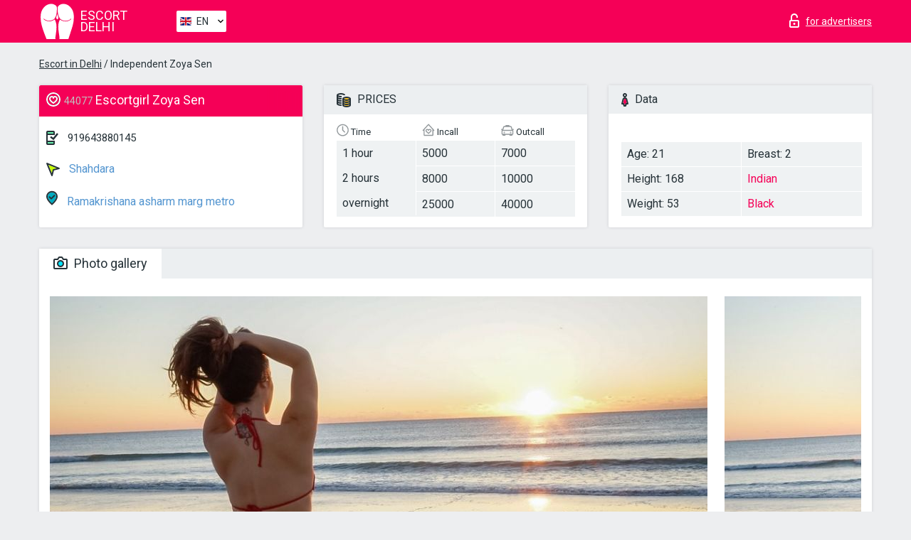

--- FILE ---
content_type: text/html; charset=UTF-8;
request_url: https://escortdelhi.info/zoya-sen/
body_size: 7079
content:
<!DOCTYPE html>
<html lang="en">
<head>
    <meta http-equiv="Content-Type" content="text/html; charset=UTF-8">
    <meta http-equiv="X-UA-Compatible" content="IE=edge">
    <title>Zoya Sen, phone 919643880145, girl in Shahdara</title>
    <meta name="description" content="Girl Zoya Sen from Shahdara in the city Delhi. You can hire hottest escorts, read pornstar escort reviews and enjoy the services from one of the top escort websites in the world. Good luck!">
    <meta name="keywords" content="">
    <meta name="viewport" content="width=device-width, minimum-scale=1, maximum-scale=1" />
    <!--Language-->
    <link rel="alternate" hreflang="x-default" href="https://escortdelhi.info/zoya-sen/"/>
    <link rel="alternate" hreflang="en" href="https://escortdelhi.info/" />
    <link rel="alternate" hreflang="pt" href="https://escortdelhi.info/pt/zoya-sen/" />
    <link rel="alternate" hreflang="fr" href="https://escortdelhi.info/fr/zoya-sen/" />
    <link rel="alternate" hreflang="es" href="https://escortdelhi.info/es/zoya-sen/" />
    <link rel="alternate" hreflang="de" href="https://escortdelhi.info/de/zoya-sen/" />
    <link rel="alternate" hreflang="ru" href="https://escortdelhi.info/ru/zoya-sen/" />
    <link rel="canonical" href="https://escortdelhi.info/zoya-sen/">

    <!-- favicon -->
    <link rel="shortcut icon" href="/site1/favicons/favicon.ico" type="image/x-icon" />
    <link rel="apple-touch-icon" href="/site1/favicons/apple-touch-icon.png" />
    <link rel="apple-touch-icon" sizes="57x57" href="/site1/favicons/apple-touch-icon-57x57.png" />
    <link rel="apple-touch-icon" sizes="72x72" href="/site1/favicons/apple-touch-icon-72x72.png" />
    <link rel="apple-touch-icon" sizes="76x76" href="/site1/favicons/apple-touch-icon-76x76.png" />
    <link rel="apple-touch-icon" sizes="114x114" href="/site1/favicons/apple-touch-icon-114x114.png" />
    <link rel="apple-touch-icon" sizes="120x120" href="/site1/favicons/apple-touch-icon-120x120.png" />
    <link rel="apple-touch-icon" sizes="144x144" href="/site1/favicons/apple-touch-icon-144x144.png" />
    <link rel="apple-touch-icon" sizes="152x152" href="/site1/favicons/apple-touch-icon-152x152.png" />
    <link rel="apple-touch-icon" sizes="180x180" href="/site1/favicons/apple-touch-icon-180x180.png" />
    <!-- style -->
    <link rel="stylesheet" type="text/css" href="/site1/css/app.min.css?v=1.0.0">
    <!-- Global site tag (gtag.js) - Google Analytics -->
<script async src="https://www.googletagmanager.com/gtag/js?id=UA-107599066-44"></script>
<script>
  window.dataLayer = window.dataLayer || [];
  function gtag(){dataLayer.push(arguments);}
  gtag('js', new Date());

  gtag('config', 'UA-107599066-44');
</script>

<meta name="google-site-verification" content="3DxkBrak7HiWMZFNSKWQJzWNKYhYLlHQovweHCu4RXA" />
	<!-- title -->
	<!-- HTML5 Shim and Respond.js IE8 support of HTML5 elements and media queries -->
	<!--[if IE]>
	<script src="//cdnjs.cloudflare.com/ajax/libs/html5shiv/3.7.3/html5shiv.min.js"></script>
	<link href= "css/ie.css" rel= "stylesheet" media= "all" />
	<![endif]-->
</head>

<body class="home">
<!-- header -->
<header id="header" class="header">
	<!-- top -->
	<div class="header-top">
		<div class="container">
			<!-- logo -->
			<a href="/" class="logo">
				<img src="/site1/images/logo.svg" class="logo__img" alt="logo">
				<span class="logo__text"><span>Escort</span><br>Delhi</span>
			</a>

			<!-- local -->
			<div class="local headertext">
                <!-- lang -->
                <div class="lang_dropdown">
                    <div class="lang_dropbtn lang_en">EN</div>
                                        <div class="lang_dropdown-content">
                                                                        <a class="lang_en" href="/">EN</a>
                                                                                                <a class="lang_pt" href="/pt/zoya-sen/">PT</a>
                                                                                                <a class="lang_fr" href="/fr/zoya-sen/">FR</a>
                                                                                                <a class="lang_es" href="/es/zoya-sen/">ES</a>
                                                                                                <a class="lang_de" href="/de/zoya-sen/">DE</a>
                                                                                                <a class="lang_ru" href="/ru/zoya-sen/">RU</a>
                                                                    </div>
                                    </div>
                <!-- end lang -->
			</div>

			<!-- login -->
			<a href="/user.php?lang=en" class="login" rel="nofollow"><i class="icon icon-lock"></i><span>for advertisers</span></a>
			<!-- form -->
		</div>
	</div>
    		<script type="text/javascript">
            var isAjaxCalled= true;
		</script>
    </header>

<main class="wrapper">
<section>
    <div class="container">
        <div class="row">
            <!-- breadcrumbs -->
            <div class="breadcrumbs clearfix">
                <div class="container">
                    <ul class="breadcrumbs-list">
                        <li class="breadcrumbs-list__item"><a href="#"><a href='/'>Escort in Delhi</a> / Independent Zoya Sen</a>
                        </li>
                    </ul>
                </div>
            </div>

            <!-- card-info -->
            <div class="card-info">
                <div class="container">
                    <div class="row">
                        <!-- item -->
                        <div class="card-info-item">
                            <!-- info -->
                            <div class="info info_main">
                                <div class="info-header">
                                    <div class="info-header__name"><i class="icon icon-hart-white"></i><h1><span>44077</span> Escortgirl Zoya Sen</h1></div>
                                </div>
                                <div class="info-body">
                                    <!-- list -->
                                    <div class="info-list">
                                        <div class="info-list-item">
                                            <i class="icon icon-phone"></i> <a href="tel:919643880145">919643880145</a>
                                        </div>
                                                                                    <a href="/location-shahdara/" class="info-list-item"> <i class="icon icon-area"></i> Shahdara</a>
                                        
                                                                                    <a href="/metro-ramakrishana-asharm-marg-metro/" class="info-list-item"> <i class="icon icon-local"></i> Ramakrishana asharm marg metro</a>
                                                                            </div>

                                    
                                </div>
                            </div>
                        </div>
                        <!-- item  PRICE-->
                        <div class="card-info-item">
                            <!-- info -->
                            <div class="info">
                                <div class="info-header info-header_data"><i class="icon icon-cash-md"></i> PRICES</div>
                                <div class="info-body info-body_data">
                                    <!-- list -->
                                    <div class="price-list">
                                        <div class="price-list__title"> <i class="icon icon-time-sm"></i> Time</div>
                                        <!-- item -->
                                        <div class="price-list-item">
                                            <span>1 hour</span>
                                            <span>2 hours</span>
                                            <span>overnight</span>
                                        </div>
                                    </div>
                                    <!-- list -->
                                    <div class="price-list">
                                        <div class="price-list__title"> <i class="icon icon-love-house"></i> Incall</div>
                                        <!-- item -->
                                        <div class="price-list-item">
                                            <span>5000</span>
                                                <span>8000</span>
                                                    <span>25000</span>
                                        </div>
                                    </div>
                                    <!-- list -->
                                    <div class="price-list">
                                        <div class="price-list__title"> <i class="icon icon-car-sm"></i> Outcall</div>
                                        <!-- item -->
                                        <div class="price-list-item">
                                            <span>7000</span>
                                                <span>10000</span>
                                                    <span>40000</span>
                                        </div>
                                    </div>
                                </div>
                            </div>
                        </div>
                        <!-- item -->
                        <div class="card-info-item">
                            <!-- info -->
                            <div class="info">
                                <div class="info-header info-header_data"><i class="icon icon-data"></i> Data</div>
                                <div class="info-body info-body_data">
                                    <!-- list -->
                                    <div class="data-list">
                                        <div class="data-list-item">
                                            <span>Age: 21</span>
                                            <span>Height: 168</span>
                                            <span>Weight: 53</span>
                                        </div>
                                        <div class="data-list-item">
                                            <span>Breast: 2</span>
                                            <a href="/nation-indian/" class="l-red">Indian</a>                                            <span class="l-red">Black</span>                                        </div>
                                    </div>
                                </div>
                            </div>
                        </div>
                    </div>
                </div>
            </div>


            <!-- slider -->
            <section id="slider" class="slider">
                <div class="container">
                    <div class="info">
                        <ul id="tabs" class="nav nav-tabs info-header">
                            <li class="nav-item active">
                                <a href="#photo" data-toggle="tab"> <i class="icon icon-camera"></i> Photo gallery</a>
                            </li>
                                                    </ul>
                        <!-- content -->
                        <div class="tab-content info-body">
                            <div class="tab-pane active" id="photo">


                                <!-- gallery -->
                                <div id="gallery" class="slider__gallery gallery allphotos">
                                    <div class="allphotos">
                                        <div class="formphotos">
                                            <div>
                                                                                                    <a title="" href="/big/44077/165057.jpg" class="big"><img src="/medium/44077/165057.jpg" alt="Zoya Sen" /></a>
                                                                                                    <a title="" href="/big/44077/165056.jpg" class="big"><img src="/medium/44077/165056.jpg" alt="Zoya Sen" /></a>
                                                                                                    <a title="" href="/big/44077/165055.jpg" class="big"><img src="/medium/44077/165055.jpg" alt="Zoya Sen" /></a>
                                                                                                    <a title="" href="/big/44077/165054.jpg" class="big"><img src="/medium/44077/165054.jpg" alt="Zoya Sen" /></a>
                                                                                            </div>
                                        </div>
                                    </div>
                                </div>



                                <!-- gallery mobile -->
                                <div id="gallery-mobile" class="gallery-mobile">
                                    
                                                                                    <img src="/medium/44077/165057.jpg" alt="Zoya Sen"/>
                                            <div class="gallery-hidden">
                                        
                                        
                                    
                                                                                    <img src="/medium/44077/165056.jpg" alt="Zoya Sen"/>
                                        
                                        
                                    
                                                                                    <img src="/medium/44077/165055.jpg" alt="Zoya Sen"/>
                                        
                                        
                                    
                                                                                    <img src="/medium/44077/165054.jpg" alt="Zoya Sen"/>
                                        
                                                                                    </div><!--/ gallery-hidden-->
                                            <!-- update 12.12.17 -->
                                            <button id="button-gallery" class="btn btn_red" type="button">Show more photos
</button>
                                            <input type="hidden" name="show_text_btn" value="Show more photos
">
                                            <input type="hidden" name="hide_text_btn" value="Hide photos">
                                            <!--/ update 12.12.17 -->
                                        
                                                                    </div>
                            </div>

                            
                        </div>
                    </div>
                </div>
            </section>


            <section class="service clearfix">
                <div class="container">
                    <div class="row">
                        <div class="col-xs-12 col-md-8 service_wrap">
                            <!-- Услуги-->
                            <div class="info">
                                <div class="info-header"><i class="icon icon-service"></i> Services</div>
                                <div class="info-body info-body_service clearfix">
                                    <!-- list -->
                                    <div class="service-list">
                                        <!-- links -->
                                                                                                                                    <!-- sex -->
                                                <ul class="link-list">
                                                    <li class="link-list__title">Sex</li>
                                                                                                            <li class="link-list__item link-list__item_active"><a href="/service-classic-sex/">Classic sex</a>
                                                        </li>
                                                                                                            <li class="link-list__item "><a href="/service-a-level/">A level</a>
                                                        </li>
                                                                                                            <li class="link-list__item "><a href="/service-owo-oral-without-condom/">OWO - oral without condom</a>
                                                        </li>
                                                                                                            <li class="link-list__item "><a href="/service-group-sex/">Group sex</a>
                                                        </li>
                                                                                                            <li class="link-list__item "><a href="/service-double-penetration/">Double penetration</a>
                                                        </li>
                                                                                                            <li class="link-list__item "><a href="/service-toys/">Toys</a>
                                                        </li>
                                                                                                            <li class="link-list__item "><a href="/service-fetish/">Fetish</a>
                                                        </li>
                                                                                                    </ul>
                                                                                                                                                                                                                                                                                                                                                                                                                                                                                                                                                                                                                                                                                                                                                                                                                                                                        
                                                                                                                                                                                                                                                                                                                                                                                                                                                                                                                                                                                                                                                                                                                                                <!-- Additionally -->
                                                <ul class="link-list">
                                                    <li class="link-list__title">Additionally</li>
                                                                                                            <li class="link-list__item "><a href="/service-escort/">Escort</a>
                                                        </li>
                                                                                                            <li class="link-list__item "><a href="/service-photography/">Photography</a>
                                                        </li>
                                                                                                            <li class="link-list__item "><a href="/service-there-is-a-young-man-for-a-couple/">There is a young man for a couple</a>
                                                        </li>
                                                                                                            <li class="link-list__item link-list__item_active"><a href="/service-couples/">Couples</a>
                                                        </li>
                                                                                                            <li class="link-list__item "><a href="/service-washing-in-the-shower/">Washing in the shower</a>
                                                        </li>
                                                                                                            <li class="link-list__item "><a href="/service-pipshaw/">Pipshaw</a>
                                                        </li>
                                                                                                            <li class="link-list__item "><a href="/service-rimming/">Rimming</a>
                                                        </li>
                                                                                                    </ul>
                                                                                                                                                                                                                                                                                                </div>

                                    <div class="service-list">
                                                                                                                                                                                                                                                                                                                                                                                                                                                                                                                                                                                                                                                            <!-- Massage -->
                                                <ul class="link-list">
                                                    <li class="link-list__title">Massage</li>
                                                                                                            <li class="link-list__item "><a href="/service-professional-massage/">Professional massage</a>
                                                        </li>
                                                                                                            <li class="link-list__item "><a href="/service-erotic-massage/">Erotic massage</a>
                                                        </li>
                                                                                                            <li class="link-list__item "><a href="/service-urologic-massage/">Urologic massage</a>
                                                        </li>
                                                                                                            <li class="link-list__item "><a href="/service-thai-massage/">Thai massage</a>
                                                        </li>
                                                                                                            <li class="link-list__item "><a href="/service-massotherapy/">Massotherapy</a>
                                                        </li>
                                                                                                            <li class="link-list__item "><a href="/service-four-hand-massage/">Four-Hand Massage</a>
                                                        </li>
                                                                                                            <li class="link-list__item "><a href="/service-sports-massage/">Sports massage</a>
                                                        </li>
                                                                                                            <li class="link-list__item "><a href="/service-relaxing-massage/">Relaxing massage</a>
                                                        </li>
                                                                                                            <li class="link-list__item "><a href="/service-sakura-branch/">Sakura Branch</a>
                                                        </li>
                                                                                                    </ul>
                                                                                                                                                                                                                                                                                                                                                
                                                                                                                                                                                                                                                                                                                                                                                                                                                                                                                                                                                                                                                                                                                                                                                                                                                                                                                        <!-- Striptease -->
                                                <ul class="link-list">
                                                    <li class="link-list__title">Striptease</li>
                                                                                                            <li class="link-list__item "><a href="/service-striptease/">Striptease</a>
                                                        </li>
                                                                                                            <li class="link-list__item "><a href="/service-belly-dance/">Belly dance</a>
                                                        </li>
                                                                                                            <li class="link-list__item "><a href="/service-lesbian/">Lesbian</a>
                                                        </li>
                                                                                                    </ul>
                                                                                                                        </div>

                                    <div class="service-list">
                                                                                                                                                                                                                                                                                                                                                                                                                                                                                                                                                                        <!-- BDSM -->
                                                <ul class="link-list">
                                                    <li class="link-list__title">BDSM</li>
                                                                                                            <li class="link-list__item "><a href="/service-mistress/">Mistress</a>
                                                        </li>
                                                                                                            <li class="link-list__item "><a href="/service-light-domination/">Light domination</a>
                                                        </li>
                                                                                                            <li class="link-list__item "><a href="/service-bdsm/">BDSM</a>
                                                        </li>
                                                                                                            <li class="link-list__item "><a href="/service-slave/">Slave</a>
                                                        </li>
                                                                                                            <li class="link-list__item "><a href="/service-strap-on/">Strap-on</a>
                                                        </li>
                                                                                                            <li class="link-list__item "><a href="/service-role-playing-games/">Role-playing games</a>
                                                        </li>
                                                                                                            <li class="link-list__item "><a href="/service-bandage/">Bandage</a>
                                                        </li>
                                                                                                            <li class="link-list__item "><a href="/service-trampling/">Trampling</a>
                                                        </li>
                                                                                                    </ul>
                                                                                                                                                                                                                                                                                                                                                                                                                                    
                                                                                                                                                                                                                                                                                                                                                                                                                                                                                    <!-- Caress -->
                                                <ul class="link-list">
                                                    <li class="link-list__title">Caress</li>
                                                                                                            <li class="link-list__item "><a href="/service-blowjob-condom/">Blowjob condom</a>
                                                        </li>
                                                                                                            <li class="link-list__item link-list__item_active"><a href="/service-gfe/">GFE</a>
                                                        </li>
                                                                                                            <li class="link-list__item "><a href="/service-deepthroating-blowjob/">Deepthroating Blowjob</a>
                                                        </li>
                                                                                                            <li class="link-list__item "><a href="/service-blowjob-in-the-car/">Blowjob in the car</a>
                                                        </li>
                                                                                                            <li class="link-list__item "><a href="/service-cunnilingus/">Cunnilingus</a>
                                                        </li>
                                                                                                            <li class="link-list__item "><a href="/service-anilingus/">Anilingus</a>
                                                        </li>
                                                                                                    </ul>
                                                                                                                                                                                                                                                                                                                                                                                                                                                                                                                                                            </div>

                                    <div class="service-list">
                                                                                                                                                                                                                                                                                                                                                                                                                                                                                                                                                                                                                                                                                                                                                                                                                                    <!-- Fisting -->
                                                <ul class="link-list">
                                                    <li class="link-list__title">Fisting</li>
                                                                                                            <li class="link-list__item "><a href="/service-classic-fisting/">Classic fisting</a>
                                                        </li>
                                                                                                            <li class="link-list__item link-list__item_active"><a href="/service-anal-fisting/">Anal fisting</a>
                                                        </li>
                                                                                                            <li class="link-list__item "><a href="/service-extreme-fisting/">Extreme fisting</a>
                                                        </li>
                                                                                                    </ul>
                                                                                                                                                                        
                                                                                                                                                                                                                        <!-- Cum -->
                                                <ul class="link-list">
                                                    <li class="link-list__title">Cum</li>
                                                                                                            <li class="link-list__item "><a href="/service-cim/">CIM</a>
                                                        </li>
                                                                                                            <li class="link-list__item "><a href="/service-cob/">COB</a>
                                                        </li>
                                                                                                            <li class="link-list__item "><a href="/service-cif/">CIF</a>
                                                        </li>
                                                                                                    </ul>
                                                                                                                                                                                                                                                                                                                                                                                                                                                                                                                                                                                                                                                                                                                                                                                    
                                                                                                                                                                                                                                                                                                            <!-- WS -->
                                                <ul class="link-list">
                                                    <li class="link-list__title">WS</li>
                                                                                                            <li class="link-list__item "><a href="/service-ws-giving/">WS giving</a>
                                                        </li>
                                                                                                            <li class="link-list__item "><a href="/service-ws-getting/">WS getting</a>
                                                        </li>
                                                                                                    </ul>
                                                                                                                                                                                                                                                                                                                                                                                                                                                                                                                                                                                                                                                                                                                                    </div>

                                </div><!--/ info-body info-body_service clearfix-->
                            </div><!--/ info Услуги-->
                        </div><!--/ col-xs-12 col-md-8-->


                        <div class="col-xs-12 col-md-4 map_wrap">
                            <div class="info">
                                <div class="info-header"><i class="icon icon-map"></i> Map</div>
                                <div class="info-body">
                                    <div class="map-wrap">
                                        <!-- карта -->
                                         <script src="https://api-maps.yandex.com/2.1/?load=package.map,package.controls,package.geoObjects&lang=en-US" type="text/javascript"></script>
                    <script language='Javascript' src="/js/jquery.min.js"></script>
                    <div id="YMaps3ID"></div>
                    <script>
                              
                              ymaps.ready(function () {
                                  var myMap = new ymaps.Map('YMaps3ID', {
                                      center: [59.946565, 30.128097],
                                      zoom: 15});
                                  myMap.behaviors.disable('scrollZoom');
                                  ymaps.geocode('Delhi, metro Ramakrishana asharm marg metro', {
                                      results: 1
                                  }).then(function (res) {
                                      var firstGeoObject = res.geoObjects.get(0),
                                      coords = firstGeoObject.geometry.getCoordinates(),
                                      bounds = firstGeoObject.properties.get('boundedBy');
                                      firstGeoObject.properties.set('balloonContentBody','<a href="/zoya-sen"><font size="4"><strong>Zoya Sen</strong></font></a><br>Ramakrishana asharm marg metro');
                                      myMap.geoObjects.add(firstGeoObject);
                                      myMap.setBounds(bounds, {
                                          checkZoomRange: true
                                      });
                                  });
                              });
                        </script>
                                    </div>
                                </div>
                            </div>
                        </div>
                    </div>
                </div>
            </section>

                            <section class="seo-text">
                    <div class="container">
                        <!-- info -->
                        <div class="info">
                            <div class="info-header">
                                <div class="info__title"> <i class="icon icon-messadge"></i> Description</div>
                            </div>
                            <div class="info-body">
                                Hello. My name is Zoya sen. WeChat / What’s app. I’m a sweet and sexy young lady. I am speaking the English language so I can share a nice conversation with you and as a sexy companion, I am a very sensual and erotic girl. If you want to meet for a great and unforgettable time- send me a message) P.S. This is my real photos.
                            </div>
                        </div>
                    </div>
                </section>
            
            <div class="clear"></div>

            <!-- new -->
            <section class="next-card">
                <div class="container">
                    <div class="row">
                        <div class="col-md-12">
                            <br />
                            <h2>Other girls in Shahdara</h2>
                            <br />

                            <div class="notfound">
                                                            </div>
                        </div>

                        <div class="cards">
                                                            <!-- item -->
                                <div class="col-xs-6 col-md-4 col-lg-3">
                                    <div class="card">
                                        <!-- image -->
                                        <a href="/miss-ayu/" class="cards__image" target="_blank">
                                            <img src="/small/44322/165900.jpg">
                                        </a>
                                        <!-- check -->
                                        <span class="check-list">
                                                                                                    </span>
                                        <!-- list -->
                                        <div class="card-list">
                                            <!-- item -->
                                            <div class="card-list-item">
                                                <div class="card-list-item__title"> <i class="icon icon-cash-md"></i> PRICES</div>
                                                <ul class="list">
                                                    <li>
                                                        <span>1 hour</span>
                                                        <span>6000</span>
                                                    </li>
                                                    <li>
                                                        <span>2 hours</span>
                                                        <span>no</span>
                                                    </li>
                                                    <li>
                                                        <span>overnight</span>
                                                        <span>no</span>
                                                    </li>
                                                </ul>
                                            </div>

                                            <!-- item -->
                                            <div class="card-list-item">
                                                <div class="card-list-item__title"> <i class="icon icon-data"></i> Data</div>
                                                <ul class="list">
                                                    <li>
                                                        <span>Age</span>
                                                        <span>22 </span>
                                                    </li>
                                                    <li>
                                                        <span>Height</span>
                                                        <span>154</span>
                                                    </li>
                                                    <li>
                                                        <span>Weight</span>
                                                        <span>47</span>
                                                    </li>
                                                    <li>
                                                        <span>Breast</span>
                                                        <span>3</span>
                                                    </li>
                                                </ul> 
                                            </div>
                                        </div>
                                        <!-- card-panel -->
                                        <div class="card-panel">
                                            <a href="/miss-ayu/" class="card-panel-item card-panel-item_name" target="_blank"> <i class="icon icon-hart"></i>  <span>Miss ayu</span>
                                            </a>
                                            <div class="card-panel-item card-panel-item_address">
                                                                                        <i class="icon icon-local"></i>
                                            Udyog nagar
                                                                                        </div>
                                            <div class="card-panel-item card-panel-item_tel"> <i class="icon icon-phone"></i> <a href="tel:7838053279">7838053279</a></div>
                                        </div>
                                    </div>
                                </div>
                                                            <!-- item -->
                                <div class="col-xs-6 col-md-4 col-lg-3">
                                    <div class="card">
                                        <!-- image -->
                                        <a href="/call-girl-2/" class="cards__image" target="_blank">
                                            <img src="/small/44312/165866.jpg">
                                        </a>
                                        <!-- check -->
                                        <span class="check-list">
                                                                                                    </span>
                                        <!-- list -->
                                        <div class="card-list">
                                            <!-- item -->
                                            <div class="card-list-item">
                                                <div class="card-list-item__title"> <i class="icon icon-cash-md"></i> PRICES</div>
                                                <ul class="list">
                                                    <li>
                                                        <span>1 hour</span>
                                                        <span>no</span>
                                                    </li>
                                                    <li>
                                                        <span>2 hours</span>
                                                        <span>no</span>
                                                    </li>
                                                    <li>
                                                        <span>overnight</span>
                                                        <span>no</span>
                                                    </li>
                                                </ul>
                                            </div>

                                            <!-- item -->
                                            <div class="card-list-item">
                                                <div class="card-list-item__title"> <i class="icon icon-data"></i> Data</div>
                                                <ul class="list">
                                                    <li>
                                                        <span>Age</span>
                                                        <span>21 </span>
                                                    </li>
                                                    <li>
                                                        <span>Height</span>
                                                        <span>133</span>
                                                    </li>
                                                    <li>
                                                        <span>Weight</span>
                                                        <span>46</span>
                                                    </li>
                                                    <li>
                                                        <span>Breast</span>
                                                        <span>2</span>
                                                    </li>
                                                </ul> 
                                            </div>
                                        </div>
                                        <!-- card-panel -->
                                        <div class="card-panel">
                                            <a href="/call-girl-2/" class="card-panel-item card-panel-item_name" target="_blank"> <i class="icon icon-hart"></i>  <span>Call Girl</span>
                                            </a>
                                            <div class="card-panel-item card-panel-item_address">
                                                                                        <i class="icon icon-local"></i>
                                            Delhi indrapuri
                                                                                        </div>
                                            <div class="card-panel-item card-panel-item_tel"> <i class="icon icon-phone"></i> <a href="tel:9958018831">9958018831</a></div>
                                        </div>
                                    </div>
                                </div>
                                                            <!-- item -->
                                <div class="col-xs-6 col-md-4 col-lg-3">
                                    <div class="card">
                                        <!-- image -->
                                        <a href="/soniya-sharma/" class="cards__image" target="_blank">
                                            <img src="/small/44310/165859.jpg">
                                        </a>
                                        <!-- check -->
                                        <span class="check-list">
                                                                                                    </span>
                                        <!-- list -->
                                        <div class="card-list">
                                            <!-- item -->
                                            <div class="card-list-item">
                                                <div class="card-list-item__title"> <i class="icon icon-cash-md"></i> PRICES</div>
                                                <ul class="list">
                                                    <li>
                                                        <span>1 hour</span>
                                                        <span>no</span>
                                                    </li>
                                                    <li>
                                                        <span>2 hours</span>
                                                        <span>no</span>
                                                    </li>
                                                    <li>
                                                        <span>overnight</span>
                                                        <span>no</span>
                                                    </li>
                                                </ul>
                                            </div>

                                            <!-- item -->
                                            <div class="card-list-item">
                                                <div class="card-list-item__title"> <i class="icon icon-data"></i> Data</div>
                                                <ul class="list">
                                                    <li>
                                                        <span>Age</span>
                                                        <span>23 </span>
                                                    </li>
                                                    <li>
                                                        <span>Height</span>
                                                        <span>158</span>
                                                    </li>
                                                    <li>
                                                        <span>Weight</span>
                                                        <span>48</span>
                                                    </li>
                                                    <li>
                                                        <span>Breast</span>
                                                        <span>3</span>
                                                    </li>
                                                </ul> 
                                            </div>
                                        </div>
                                        <!-- card-panel -->
                                        <div class="card-panel">
                                            <a href="/soniya-sharma/" class="card-panel-item card-panel-item_name" target="_blank"> <i class="icon icon-hart"></i>  <span>Soniya sharma</span>
                                            </a>
                                            <div class="card-panel-item card-panel-item_address">
                                                                                        <i class="icon icon-local"></i>
                                            Paschim vihar east
                                                                                        </div>
                                            <div class="card-panel-item card-panel-item_tel"> <i class="icon icon-phone"></i> <a href="tel:971557016565">971557016565</a></div>
                                        </div>
                                    </div>
                                </div>
                                                            <!-- item -->
                                <div class="col-xs-6 col-md-4 col-lg-3">
                                    <div class="card">
                                        <!-- image -->
                                        <a href="/hi-class-lady/" class="cards__image" target="_blank">
                                            <img src="/small/44307/165850.jpg">
                                        </a>
                                        <!-- check -->
                                        <span class="check-list">
                                                                                                    </span>
                                        <!-- list -->
                                        <div class="card-list">
                                            <!-- item -->
                                            <div class="card-list-item">
                                                <div class="card-list-item__title"> <i class="icon icon-cash-md"></i> PRICES</div>
                                                <ul class="list">
                                                    <li>
                                                        <span>1 hour</span>
                                                        <span>15000</span>
                                                    </li>
                                                    <li>
                                                        <span>2 hours</span>
                                                        <span>15000</span>
                                                    </li>
                                                    <li>
                                                        <span>overnight</span>
                                                        <span>15000</span>
                                                    </li>
                                                </ul>
                                            </div>

                                            <!-- item -->
                                            <div class="card-list-item">
                                                <div class="card-list-item__title"> <i class="icon icon-data"></i> Data</div>
                                                <ul class="list">
                                                    <li>
                                                        <span>Age</span>
                                                        <span>21 </span>
                                                    </li>
                                                    <li>
                                                        <span>Height</span>
                                                        <span>168</span>
                                                    </li>
                                                    <li>
                                                        <span>Weight</span>
                                                        <span>48</span>
                                                    </li>
                                                    <li>
                                                        <span>Breast</span>
                                                        <span>4</span>
                                                    </li>
                                                </ul> 
                                            </div>
                                        </div>
                                        <!-- card-panel -->
                                        <div class="card-panel">
                                            <a href="/hi-class-lady/" class="card-panel-item card-panel-item_name" target="_blank"> <i class="icon icon-hart"></i>  <span>Hi Class Lady</span>
                                            </a>
                                            <div class="card-panel-item card-panel-item_address">
                                                                                        <i class="icon icon-local"></i>
                                            Jorbagh
                                                                                        </div>
                                            <div class="card-panel-item card-panel-item_tel"> <i class="icon icon-phone"></i> <a href="tel:9958397410">9958397410</a></div>
                                        </div>
                                    </div>
                                </div>
                                                    </div>
                    </div>
                </div>
            </section>

        </div>
    </div>
</section>

</main>
<input type="hidden" id="siteadvsearchressearch" value="" />

<!-- new-scripts -->
<script src="/site1/js/modernizr-custom.min.js"></script>
<script src="/site1/js/jq.min.js"></script>
<script src="/site1/js/app.min.js"></script>
<!-- andrew-scripts -->
<link href="/site1/style.css" rel="stylesheet" type="text/css" />
<link href='//fonts.googleapis.com/css?family=Roboto:400italic,400,700,300&amp;subset=cyrillic' rel='stylesheet' type='text/css' />
<link href="/js/LightGallery/css/lightgallery.css" rel="stylesheet">
<script src="/js/jquery.min.js"></script>
<script src="//ajax.googleapis.com/ajax/libs/jqueryui/1.11.3/jquery-ui.min.js"></script>
<script src="/js/main.js"></script>
<script src="/js/LightGallery/js/lightgallery.js"></script>
	<link rel="stylesheet" href="/js/rangeSlider/css/ion.rangeSlider.css" type="text/css" media="screen" />
	<link rel="stylesheet" href="/js/rangeSlider/css/ion.rangeSlider.skinHTML5.css" type="text/css" media="screen" />
	<script src="/inc/modules/filters/filter_ajax.js"></script>
	<script src="/js/rangeSlider/js/ion-rangeSlider/ion.rangeSlider.js"></script>
</body>
<!-- footer -->
</html>



